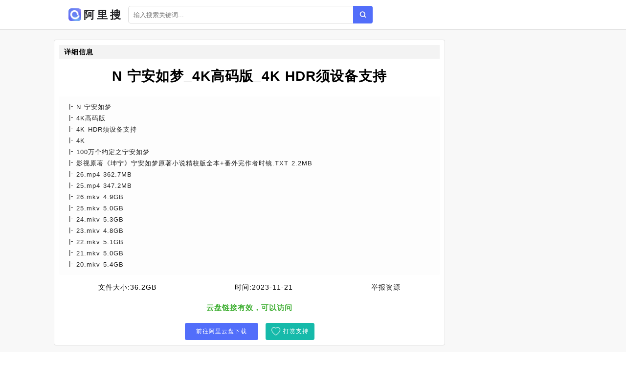

--- FILE ---
content_type: text/html;charset=UTF-8
request_url: https://aliso.cc/file/7725855116ca3c0bf0c6b4ab9b652dc8.html
body_size: 3484
content:
<!DOCTYPE html><html lang="zh-cn"><head><meta charset="utf-8" /><meta content="IE=edge" http-equiv="X-UA-Compatible" /><meta content="width=device-width,initial-scale=1" name="viewport" /><title>N 宁安如梦_4K高码版_4K HDR须设备支持阿里云盘下载 - 阿里搜</title><meta name="keywords" content="N 宁安如梦_4K高码版_4K HDR须设备支持,阿里搜,网盘搜索,网盘搜索引擎,阿里云搜索,阿里云资源,阿里云盘,云盘搜索,网盘下载" /><meta name="description" content="云盘资源列表[N 宁安如梦] [4K高码版] [4K HDR须设备支持] [4K] [100万个约定之宁安如梦] [影视原著《坤宁》宁安如梦原著小说精校版全本+番外完作者时镜.TXT 2.2 MB] [26.mp4 362.7 MB] [25.mp4 347.2 MB] [26.mkv 4.9 GB] [25.mkv 5.0 GB] - 阿里搜" /><link href="/static/img/logo.png" rel="icon" /><link href="/static/css/main.css" rel="stylesheet" /><link href="/static/css/info.css" rel="stylesheet" /><script src="/static/js/jquery/1.12.4/jquery.min.js"></script><script src="/static/js/layer/3.5.1/layer.min.js"></script><script src="/static/js/pan.js"></script><style>.recomment a{color:#1f1f1f;}.recomment span{background:#fdfdfd;color:#777;font-size:12px;padding: 3px 5px;}.statement-body{padding-left: 10px;}</style></head><body><div id="app"><div class="app"><div class="header-wrap"><header class="header"><div class="header-inner"><div class="left"><a class="router-link-active" href="/" title="首页"><div class="logo-wrap"><img class="logo" src="/static/img/logo.png" alt="阿里搜" /><h2>阿里搜</h2></div></a><div class="form-wrap"><div class="search-form"><input autocomplete="off" class="input" id="keyword" placeholder="输入搜索关键词..." type="text" value="" /><a class="search-button"></a></div></div></div></div></header></div><div class="detail-page"><div class="detail-page-inner"><div class="detail-content"><div class="" id="info"><div class="detail-wrap"><h2 class="detail-header"><span>详细信息</span></h2><h1 class="filename">N 宁安如梦_4K高码版_4K HDR须设备支持</h1><div class="detail-inner-wrap"><div class="detail-item"><p class="detail-item-wrap"><span class="detail-item-title">N 宁安如梦</span></p></div><div class="detail-item"><p class="detail-item-wrap"><span class="detail-item-title">4K高码版</span></p></div><div class="detail-item"><p class="detail-item-wrap"><span class="detail-item-title">4K HDR须设备支持</span></p></div><div class="detail-item"><p class="detail-item-wrap"><span class="detail-item-title">4K</span></p></div><div class="detail-item"><p class="detail-item-wrap"><span class="detail-item-title">100万个约定之宁安如梦</span></p></div><div class="detail-item"><p class="detail-item-wrap"><span class="detail-item-title">影视原著《坤宁》宁安如梦原著小说精校版全本+番外完作者时镜.TXT</span><span> 2.2MB</span></p></div><div class="detail-item"><p class="detail-item-wrap"><span class="detail-item-title">26.mp4</span><span> 362.7MB</span></p></div><div class="detail-item"><p class="detail-item-wrap"><span class="detail-item-title">25.mp4</span><span> 347.2MB</span></p></div><div class="detail-item"><p class="detail-item-wrap"><span class="detail-item-title">26.mkv</span><span> 4.9GB</span></p></div><div class="detail-item"><p class="detail-item-wrap"><span class="detail-item-title">25.mkv</span><span> 5.0GB</span></p></div><div class="detail-item"><p class="detail-item-wrap"><span class="detail-item-title">24.mkv</span><span> 5.3GB</span></p></div><div class="detail-item"><p class="detail-item-wrap"><span class="detail-item-title">23.mkv</span><span> 4.8GB</span></p></div><div class="detail-item"><p class="detail-item-wrap"><span class="detail-item-title">22.mkv</span><span> 5.1GB</span></p></div><div class="detail-item"><p class="detail-item-wrap"><span class="detail-item-title">21.mkv</span><span> 5.0GB</span></p></div><div class="detail-item"><p class="detail-item-wrap"><span class="detail-item-title">20.mkv</span><span> 5.4GB</span></p></div></div></div><div class="resource-info"><span class="meta-item"><span class="label">文件大小:</span><span>36.2GB</span></span><span class="meta-item"><span class="label">时间:</span><span>2023-11-21</span></span><a class="meta-item report" href="#"><span class="label" style="color:#1f1f1f;">举报资源</span></a></div><div class="check-wrap"><p class="result-tip"><span class="valid">云盘链接有效，可以访问</span></p></div><div class="button-wrap"><a class="button" rel="nofollow" target="_blank" href="/goto/7725855116ca3c0bf0c6b4ab9b652dc8.html">前往阿里云盘下载</a><a class="button2" href="javascript:void(0)" id="pay-button">打赏支持</a></div></div><div id="statement"><h2>相关推荐</h2><div class="statement-body"><div class="recomment"> <img class="filetype" style="width:15px;" src="/static/icon/dir.png" /> <a href="/file/38e57999f229912c6be15005c80195f8.html">辐射 Fallout_4K 杜比高码版支持HDR10+杜比音效设备</a> <span>13.9GB</span></div><div class="recomment"> <img class="filetype" style="width:15px;" src="/static/icon/dir.png" /> <a href="/file/d635448fa51373493493ad1ffe0282ba.html">C 除恶_4K 高码版_4K HDR 60帧</a> <span>8.3GB</span></div><div class="recomment"> <img class="filetype" style="width:15px;" src="/static/icon/dir.png" /> <a href="/file/63e5f59efc8012d84ad480e805fede2b.html">N 念念相忘_4K 高码版_念念相忘.2023.4K</a> <span>19.3GB</span></div><div class="recomment"> <img class="filetype" style="width:15px;" src="/static/icon/dir.png" /> <a href="/file/1d0573b09a46b63ff8c4230297b39e9a.html">S 深林诡事_4K HDR 60帧 高码版_4K EDR 高码版</a> <span>17.7GB</span></div><div class="recomment"> <img class="filetype" style="width:15px;" src="/static/icon/dir.png" /> <a href="/file/25855281d005e9c482a82063b95fdb3b.html">这么多年4K高码_ZMDN.2023.4k 高码版</a> <span>18.1GB</span></div><div class="recomment"> <img class="filetype" style="width:15px;" src="/static/icon/dir.png" /> <a href="/file/4b85458453874d87f8830fa550c6211a.html">Y 养蜂人_4K HDR 高码版 暂无中字</a> <span>0.4MB</span></div><div class="recomment"> <img class="filetype" style="width:15px;" src="/static/icon/dir.png" /> <a href="/file/f3758c1a307bd2738cbfa0e0df772fda.html">V世代_黑袍纠察队全季_4K HDR 高码版</a> <span>6.8GB</span></div><div class="recomment"> <img class="filetype" style="width:15px;" src="/static/icon/dir.png" /> <a href="/file/40c55390ff14a5bcf5c99001dfb78729.html">C猜谜女士4K高码DV2023美国 喜剧_4K高码HDR DV内封字幕</a> <span>10.9GB</span></div><div class="recomment"> <img class="filetype" style="width:15px;" src="/static/icon/dir.png" /> <a href="/file/cff54e3770b22b1821e6b6a2f63933d9.html">X 学爸_4K高码_4K 60帧_1080P高码</a> <span>0.6MB</span></div><div class="recomment"> <img class="filetype" style="width:15px;" src="/static/icon/dir.png" /> <a href="/file/f735bba6ff484de0e1c750b57626f92a.html">W五女拜寿4K高码_五女拜寿4K高码</a> <span>3.1GB</span></div><div class="recomment"> <img class="filetype" style="width:15px;" src="/static/icon/dir.png" /> <a href="/file/c995f6f803c30875a7d4e86fa3fc0cea.html">X学爸 4k TV高码_4k高码杜比音-1</a> <span>11.4GB</span></div><div class="recomment"> <img class="filetype" style="width:15px;" src="/static/icon/dir.png" /> <a href="/file/d2c5db2b18dd5c59597a956727b21faa.html">N 宁安如梦 更新至06</a> <span>3.9GB</span></div><div class="recomment"> <img class="filetype" style="width:15px;" src="/static/icon/dir.png" /> <a href="/file/5ab53d920a804035c5a9c3e8a7fc34ba.html">N-宁安R梦_1-100万个约定之宁安如梦</a> <span>8.9GB</span></div><div class="recomment"> <img class="filetype" style="width:15px;" src="/static/icon/dir.png" /> <a href="/file/f625e6548fbac006fff2ebcc090f7339.html">V世代_4K HDR 高码版_V世代 c</a> <span>40.7GB</span></div><div class="recomment"> <img class="filetype" style="width:15px;" src="/static/icon/dir.png" /> <a href="/file/0c059566b2193f86ad9adf265eebcbcb.html">Jie数难逃_4K 高码率_劫数难逃_4K 高码 国粤双音轨</a> <span>23.1GB</span></div><div class="recomment"> <img class="filetype" style="width:15px;" src="/static/icon/dir.png" /> <a href="/file/8165b7105072280fc5cd077c5b2e663b.html">更08H 花开如梦_08 4K_07 4K</a> <span>3.9GB</span></div><div class="recomment"> <img class="filetype" style="width:15px;" src="/static/icon/dir.png" /> <a href="/file/9a4545849c4eab2892548c190a9e9629.html">X香江恩仇4K2023剧情 喜剧_4K高码</a> <span>7.8GB</span></div><div class="recomment"> <img class="filetype" style="width:15px;" src="/static/icon/dir.png" /> <a href="/file/9d85e10b7c7ac38f04d3955b047463b9.html">Q 去有风的地方_彩蛋_4K高码_1080P Netflix 高码版</a> <span>431.0MB</span></div><div class="recomment"> <img class="filetype" style="width:15px;" src="/static/icon/dir.png" /> <a href="/file/e155d5bd6c2fd6a88fa685f53ca312a9.html">Z装腔启示录4K2023韩东君 爱情_4K 高码版</a> <span>24.8GB</span></div><div class="recomment"> <img class="filetype" style="width:15px;" src="/static/icon/dir.png" /> <a href="/file/8d45f3eff6d80f51f93427b8194af4a8.html">LeiShen4多版本_普通 4K HDR_普通 4K</a> <span>40.8GB</span></div></div></div><div id="statement"><h2>资源说明</h2><div class="statement-body"><p><span>《N 宁安如梦_4K高码版_4K HDR须设备支持》</span>来源于蜘蛛程序对各大论坛阿里云盘分享资源的自动抓取。本站不存储任何云盘内容也不提供下载服务，只提供信息检索服务。资源链接会跳转至阿里云盘，资源的安全性自行鉴别。</p></div></div></div></div></div></div><footer class="footer"><div class="copyright-wrap"><p>@2022 - 2030 <a href="/" title="首页">阿里搜</a><a href="/sitemap.xml" title="网站地图">网站地图</a></p><p><span class="em">友链：</span><a class="friend-link" href="https://bing.com" target="_blank">必应</a><a class="friend-link" href="https://cn.bing.com" target="_blank">必应中国</a><a class="friend-link" href="https://www.baidu.com" target="_blank">百度</a><a class="friend-link2" href="https://www.xuebapan.com" target="_blank" title="学霸盘">学霸盘</a><a class="friend-link2" href="https://yhdm33.com" target="_blank" title="樱花动漫">樱花动漫</a><a class="friend-link2" href="https://tt.ttcl.icu" target="_blank" title="天堂磁力">天堂磁力</a><a class="friend-link2" href="https://8.210.117.39" target="_blank" title="BT蚂蚁磁力">BT蚂蚁磁力</a><a class="friend-link2" href="http://xunlei8.org" target="_blank" title="迅雷电影天堂">迅雷电影天堂</a></p></div><script>$(function(){$(".search-button").click(function(e){Pan.search($("#keyword").val());});$("#keyword").keypress(function(e){if( event.keyCode == "13" ){Pan.search($("#keyword").val());}});});</script>    <script src="//js.users.51.la/21552995.js"></script></footer></div><script src="/static/js/clipboard.js/2.0.9/clipboard.min.js"></script><script type="text/javascript">$(function(){new ClipboardJS('#copy-pwd', {text:function(trigger){return $('#pwd').text();}}).on('success',function(e){$(".tip").fadeIn()})});</script></body></html>

--- FILE ---
content_type: application/javascript;charset=utf-8
request_url: https://aliso.cc/static/js/pan.js
body_size: 276
content:
var Pan = {};
Pan.search = function(word){
	if( word ){
		word = word.replace("-", "");
		location.href = "/s/" + word +  "-1-0.html";
	}
};

Pan.pay = function(){
	if( navigator.userAgent.match(/(iphone|ipad|android|mobile|samsung)/gi) ){
		location.href = "/pay.html?type=mobile";
	}else{
		var frame_area = ["400px", "400px"];
	    var url = "/pay.html?type=pc";
		layer.open({type:2,title: "打赏支持",shadeClose:true,area: frame_area,content: url,end: function(){}});
	}
};

$(function(){
	$("#pay-button").click(function(){
		Pan.pay();
	});
});